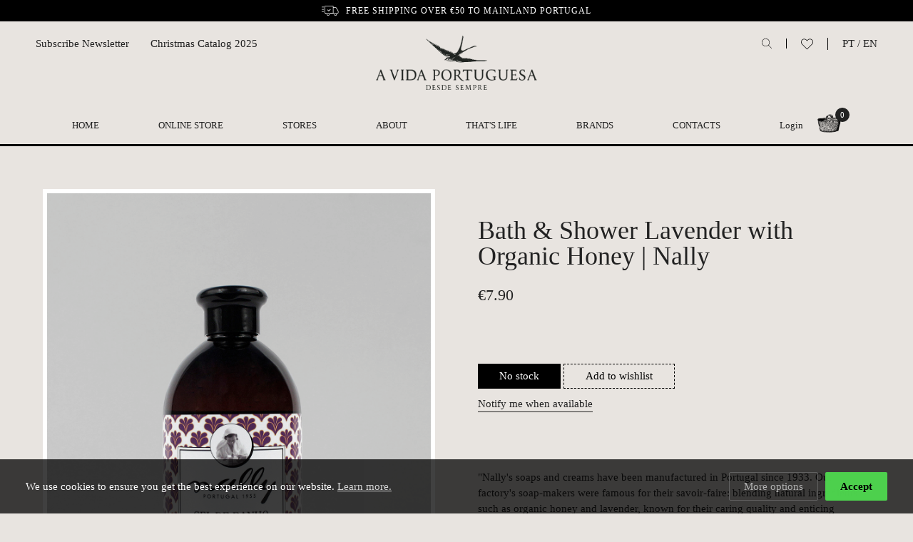

--- FILE ---
content_type: text/html; charset=UTF-8
request_url: https://www.avidaportuguesa.com/en/store/bath-shower-lavender-with-organic-honey-nally
body_size: 4502
content:
         <!DOCTYPE html>
<html lang="en">
<head>
	<meta charset="utf-8">
	<base href="https://www.avidaportuguesa.com">
	<title>Bath & Shower Lavender with Organic Honey | Nally | A Vida Portuguesa</title>
	<meta name="description" content=""Nally's soaps and creams have been manufactured in Portugal since 1933. Our factory's soap-makers were famous for their savoir-faire: blending natural ingredients such as organic honey and lavender, known for their caring quality and enticing scents">

	<meta name="viewport" content="width=device-width, initial-scale=1, shrink-to-fit=no">
	<meta name="developer" content="thisislove">
	<meta name="design" content="thisislove">
	
	<meta property="og:title" content="Bath & Shower Lavender with Organic Honey | Nally | A Vida Portuguesa" /> 
	<meta property="og:image" content="https://www.avidaportuguesa.com/assets/uploads/products/perfumaria/gel_banho_nally_lavanda.jpg" /> 
	<meta property="og:description" content=""Nally's soaps and creams have been manufactured in Portugal since 1933. Our factory's soap-makers were famous for their savoir-faire: blending natural ingredients such as organic honey and lavender, known for their caring quality and enticing scents" />

	<link rel="shortcut icon" href="assets/img/andorinha_96x96.png">

	<link rel="stylesheet" href="//cdnjs.cloudflare.com/ajax/libs/paymentfont/1.1.2/css/paymentfont.min.css">
    <link rel="stylesheet" href="assets/css/vendor/normalize.css">
	<link rel="stylesheet" href="assets/css/vendor/aos.css" />
	<link rel="stylesheet" href="assets/css/vendor/flickity.min.css">
	<link rel="stylesheet" href="assets/css/cookies.css" />
	

	<link rel="stylesheet" href="assets/css/main.css?v=1769674637" />
	
						<link rel="alternate" href="https://www.avidaportuguesa.com/pt/loja/gel-de-banho-lavanda-com-mel-biologico-nally" hreflang="pt" />
					<link rel="alternate" href="https://www.avidaportuguesa.com/en/store/bath-shower-lavender-with-organic-honey-nally" hreflang="en" />
			
	<!-- Global site tag (gtag.js) - Google Analytics -->
<script async src="https://www.googletagmanager.com/gtag/js?id=UA-68748031-1"></script>
<script>
  window.dataLayer = window.dataLayer || [];
  function gtag(){dataLayer.push(arguments);}
  gtag('js', new Date());

  gtag('config', 'UA-68748031-1');
</script>

<!-- Facebook Pixel Code -->
<script>
!function(f,b,e,v,n,t,s)
{if(f.fbq)return;n=f.fbq=function(){n.callMethod?
n.callMethod.apply(n,arguments):n.queue.push(arguments)};
if(!f._fbq)f._fbq=n;n.push=n;n.loaded=!0;n.version='2.0';
n.queue=[];t=b.createElement(e);t.async=!0;
t.src=v;s=b.getElementsByTagName(e)[0];
s.parentNode.insertBefore(t,s)}(window,document,'script',
'https://connect.facebook.net/en_US/fbevents.js');
 fbq('init', '358249629105171'); 
fbq('track', 'PageView');
</script>
<noscript>
 <img height="1" width="1" 
src="https://www.facebook.com/tr?id=358249629105171&ev=PageView
&noscript=1"/>
</noscript>
<!-- End Facebook Pixel Code -->

</head>


	


<body data-controller="products" data-url="Store/Products" data-method="bath-shower-lavender-with-organic-honey-nally" data-base_url = "https://www.avidaportuguesa.com" data-valid_langs = "[&quot;pt&quot;,&quot;en&quot;]" data-mobile ="">

	
	
	<header>
		
		<div class="top-bar">
            <div class="wrapper">
								<div class="f"><img src="assets/img/deliveryw.svg"> Free shipping over €50 to mainland Portugal</div>
			
               
            </div>
		</div>

		
		<div class="wrapper">
			<div id="nav-icon" class="mobile"> <span></span><span></span><span></span><span></span></div>

			<div class="search mobile">
					<a class="search-btn"><img src="assets/img/search.svg"></a>
				</div>

			<div class="header-mobile mobile">
				

				<div class="basket">
					<img src="assets/img/basket.png">
					<span class="basket-total">0</span>
				</div>
			</div>


			<div class="header-left no-mobile" style="display:flex">
				<div class="newsletter-subscribe-btn" data-url="en/newsletter/subscribe">
						Subscribe Newsletter				</div>
														<a style="margin-left:30px" href="assets/uploads/pages/pt2025catalogonatalempresarial.pdf" target="_blank"> Christmas Catalog 2025</a>
												</div>
			
			<div class="site-logo">
				<a href="https://www.avidaportuguesa.com/en"><img src="assets/img/vidaportuguesa-logo.png"></a>
			</div>
			<div class="site-logo site-logo-min">
				<a href="https://www.avidaportuguesa.com/en"><img src="assets/img/andorinha.png"></a>
			</div>

			<div class="header-right no-mobile">
				<div class="search">
					<a class="search-btn"><img src="assets/img/search.svg"></a>
				</div>
				<div class="wishlist">
					<a class="wishlist-btn" href="en/wishlist"><img src="assets/img/heart.svg"></a>
				</div>
				<div class="langs">
					<a href="/pt/loja/gel-de-banho-lavanda-com-mel-biologico-nally">PT</a> / 
					<a href="/en/store/bath-shower-lavender-with-organic-honey-nally">EN</a>
				</div>
			</div>

			<nav>
			
				<ul>
					<li class="home-logo"><a href="https://www.avidaportuguesa.com/en"><img src="assets/img/andorinha.png"></a></li>
					<li class="home"><a href="https://www.avidaportuguesa.com/en">Home</a></li>
					
																		<li><a href="https://www.avidaportuguesa.com/en/store/toiletries">Online Store</a>

							
							
							

															<ul class="products-categories submenu" style="display: none;">
																			<li><a href="en/store/our-brand">
																					<img src="assets/uploads/store/products/categories/andorinha.png">
																				Our brand</a></li>
																			<li><a href="en/store/gourmet">
																					<img src="assets/uploads/store/products/categories/category-5.png">
																				Gourmet</a></li>
																			<li><a href="en/store/home-decoration">
																					<img src="assets/uploads/store/products/categories/category-6.png">
																				Home & Decoration</a></li>
																			<li><a href="en/store/toiletries">
																					<img src="assets/uploads/store/products/categories/category-1.png">
																				Toiletries</a></li>
																			<li><a href="en/store/books">
																					<img src="assets/uploads/store/products/categories/category-2.png">
																				Books</a></li>
																			<li><a href="en/store/stationery">
																					<img src="assets/uploads/store/products/categories/category-9.png">
																				Stationery</a></li>
																			<li><a href="en/store/jewellery">
																					<img src="assets/uploads/store/products/categories/category-15.png">
																				Jewellery</a></li>
																			<li><a href="en/store/textiles">
																					<img src="assets/uploads/store/products/categories/category-4.png">
																				Textiles</a></li>
																			<li><a href="en/store/kids">
																					<img src="assets/uploads/store/products/categories/category-10.png">
																				Kids</a></li>
																			<li><a href="en/store/clothes-shoes">
																					<img src="assets/uploads/store/products/categories/category-12.png">
																				Clothes & Shoes</a></li>
																			<li><a href="en/store/drugstore">
																					<img src="assets/uploads/store/products/categories/category-7.png">
																				Drugstore</a></li>
																			<li><a href="en/store/gardening">
																					<img src="assets/uploads/store/products/categories/category-11.png">
																				Gardening</a></li>
																			<li><a href="en/store/gift-boxes">
																					<img src="assets/uploads/store/products/categories/category-8.png">
																				Gift Boxes</a></li>
																			<li><a href="en/store/gifts">
																					<img src="assets/uploads/store/products/categories/category-16.png">
																				Gifts</a></li>
																			<li><a href="en/store/a-vida-portuguesa-de-carminho">
																					<img src="assets/uploads/store/products/categories/icon_verm_avpxc.png">
																				A Vida Portuguesa de Carminho</a></li>
																			<li><a href="en/store/25-de-abril">
																					<img src="assets/uploads/store/products/categories/icon_liberdade.png">
																				25 de Abril</a></li>
																			<li><a href="en/store/workshops">
																					<img src="assets/uploads/store/products/categories/icon_ws_depozito2.png">
																				Workshops </a></li>
																	</ul>
														</li>
													<li><a href="en/stores">Stores</a>

							
							
							

														</li>
													<li><a href="en/about">About</a>

							
							
							

														</li>
													<li><a href="en/thats-life">That's Life</a>

							
							
							

														</li>
													<li><a href="en/marcas">Brands</a>

							
							
							

														</li>
													<li><a href="en/about/contacts">Contacts</a>

							
							
							

														</li>
																<li class="news-menu mobile" style="display:none; font-size: 14px; text-align: left; text-transform: capitalize; margin-top: 20px;">
						<div class="newsletter-subscribe-btn" data-url="en/newsletter/subscribe">Subscribe Newsletter</div>
																				<a href="assets/uploads/pages/pt2025catalogonatalempresarial.pdf" target="_blank"> Christmas Catalog 2025</a>
																	
					</li>
					<li class="user-menu">
													<div><a href="en/users/login">Login</a></div>
						
						<div class="basket">
							<img src="assets/img/basket.png">
							<span class="basket-total">0</span>
						</div>
					</li>
					
					
					

				</ul>
			
				<div class="nav-footer mobile">
					<div class="grid">
						<div>
															<a href="/pt/loja/gel-de-banho-lavanda-com-mel-biologico-nally">Português</a>
														
							
						</div>
													<div><a href="en/users/login">Login</a></div>
											</div>
				</div>
			
			</nav>
			

			
		</div>


	</header>
	
	<div class="search-container">
			<h1>Search</h1>
			<form method="get" action="en/store/search/" class="grid">
				<input type="text" placeholder="Search" name="q" required>
				<button></button>
			</form>
	</div>

	<main>

<article class="product-details grid" data-id="4220">

    <div class="product-media">
                   <div class="product-gallery">
                <img src="assets/uploads/store/products/perfumaria/gel_banho_nally_lavanda.jpg">
            </div>
           </div>
    

    <div class="product-info-container">

        <div class="product-info-header">
            <h1 class="product-title">Bath & Shower Lavender with Organic Honey | Nally</h1>
                    </div>

        <div class="price">

     
                                    
                            €<span class="product-price">7.90</span>
                       
          
            
        </div>

        <div class="product-form-container">
                <!--Prod id 4220-->

            
            <form  method="post" action="en/store/cart/add/4220" class="add-to-cart-form">
                <input type="hidden" name="variant_id">

                
                <div class="buttons-container">
                    <button type="submit" title="add to bag" class="add-to-cart" disabled>No stock</button>

                    <a class="btn add-to-wishlist" href="en/wishlist/add/4220">Add to wishlist</a>

                    <div class="product-warnings">
                        <div class="low-stock-warning" style="display:none">
                            Low stock!                        </div>

                        <div class="stock-notify stock-notify-btn" style="" data-url="en/store/stocknotifications/shownotify/4220">
                            Notify me when available                        </div>

                    </div>
                </div>
 

             
               
            </form>
        </div>

        <div class="product-description">
            <p>"Nally's soaps and creams have been manufactured in Portugal since 1933. Our factory's soap-makers were famous for their savoir-faire: blending natural ingredients such as organic honey and lavender, known for their caring quality and enticing scents."<br /><br />Bath and shower gel with lavender and organic honey.</p>
<p>Content: 500 ml.<br />Size:  7,5 x 7,5 x 17 cm.<br />Weight: 570 g.</p>
            
                    </div>


    </div>

</article>



    <section class="related-products products-highlights">
        <h1>Related</h1>
            <div class="grid">
                                    <article>
                        <a class="product" href="en/store/bath-shower-milk-with-organic-honey-nally">
                            
                            <figure><img src="assets/uploads/store/products/perfumaria/gel_banho_nally_leite_e_mel.jpg"></figure>
                            <div class="info">
                                <h4>Bath & Shower Milk with Organic Honey | Nally</h4>
                                <div class="price">
                                    
                                                                            <span>€7.90</span>
                                                                    </div>
                            </div>
                        </a>
                     </article>
                                    <article>
                        <a class="product" href="en/store/liquid-soap-lavender-with-organic-honey-nally">
                            
                            <figure><img src="assets/uploads/store/products/perfumaria/gel_de_maos_nally_lavanda.jpg"></figure>
                            <div class="info">
                                <h4>Liquid Soap Lavender with Organic Honey | Nally</h4>
                                <div class="price">
                                    
                                                                            <span>€5.40</span>
                                                                    </div>
                            </div>
                        </a>
                     </article>
                                    <article>
                        <a class="product" href="en/store/the-portuguese-soap-lavander-with-organic-honey-nally-4316">
                            
                            <figure><img src="assets/uploads/store/products/perfumaria/nally_sabonete_pequeno_lavanda.jpg"></figure>
                            <div class="info">
                                <h4>The Portuguese Soap Lavander with Organic Honey | Nally</h4>
                                <div class="price">
                                    
                                                                            <span>€1.80</span>
                                                                    </div>
                            </div>
                        </a>
                     </article>
                                    <article>
                        <a class="product" href="en/store/bath-shower-orange-blossom-with-organic-honey-nally">
                            
                            <figure><img src="assets/uploads/store/products/perfumaria/gel_banho_nally_flor_de_laranjeira.jpg"></figure>
                            <div class="info">
                                <h4>Bath & Shower Orange Blossom with Organic Honey | Nally</h4>
                                <div class="price">
                                    
                                                                            <span>€7.90</span>
                                                                    </div>
                            </div>
                        </a>
                     </article>
                                    <article>
                        <a class="product" href="en/store/bath-shower-olive-with-organic-honey-nally">
                            
                            <figure><img src="assets/uploads/store/products/perfumaria/gel_banho_nally_azeitona.jpg"></figure>
                            <div class="info">
                                <h4>Bath & Shower Olive with Organic Honey | Nally</h4>
                                <div class="price">
                                    
                                                                            <span>€7.90</span>
                                                                    </div>
                            </div>
                        </a>
                     </article>
                  
            </div> 
    </section>


</main>

	<div class="cart" style="display: none;">
		<div class="wrapper grid">
			<div class="bg"></div>
			<div class="cart-content" data-id=" ">
				<h2>Shopping Basket</h2>

    <p>Checkout</p>
			</div>
		</div>

	</div>

	
	<div class="footer-newsletter mobile newsletter-subscribe-btn" data-url="en/newsletter/subscribe">
		<h4>Subscribe Newsletter</h4>
		<p>Signup for our newsletter to get the latest news, updates and amazing offers delivered directly in your inbox.</p>
	</div>

	
	<footer>
		

		<div class="footer-top">
		

						<ul class="footer-menu">
			<li><a href="en/press">Press</a></li>
			
									<li><a href="en/help/customer-service">Customer Service</a></li>
									<li><a href="en/help/especificidades-dos-produtos"></a></li>
									<li><a href="en/help/certificacao-de-contrastaria">Certificação de Contrastaria</a></li>
									<li><a href="en/help/payment">Payment</a></li>
									<li><a href="en/help/deliveries">Deliveries</a></li>
									<li><a href="en/help/returns-policy">Returns Policy</a></li>
									<li><a href="en/help/privacy-policy">Privacy Policy</a></li>
									<li><a href="en/help/cookie-policy">Cookie Policy</a></li>
									<li><a href="en/help/vouchers-programme-terms-and-conditions">Vouchers Programme – Terms and Conditions</a></li>
									<li><a href="en/help/compliment-suggestion-book-and-complain-book">Compliment / Suggestion Book and Complain Book</a></li>
							</ul>
			
			<div class="social">
				<a href="https://www.facebook.com/A-Vida-Portuguesa-162526303869/timeline/" target="_blank"><img src="assets/img/facebook-fill.svg"></a>
                <a href="https://instagram.com/avidaportuguesa/" target="_blank"><img src="assets/img/instagram-fill.svg"></a>
			</div>

			<div class="right">
				<a href="https://www.livroreclamacoes.pt/inicio" target="_blank" class="cbook"><img src="assets/img/i006572.png"></a>

				<div class="payment">
					<span class="pf pf-visa"></span>
					<span class="pf pf-mastercard"></span>
					<span class="pf pf-maestro"></span>
					<span class="pf pf-paypal"></span>
				</div>
			</div>
		</div>

		<div class="footer-bottom">
			<div>&copy; 2026 A Vida Portuguesa</div>
			<div class="dev"><a href="https://www.thisislove.pt" target="_blank">Website by thisislove studio</a></div>
		</div>
	</footer>

	


	<script src="assets/js/vendor/jquery-3.3.1.min.js" integrity="" crossorigin="anonymous"></script>
	<script src="assets/js/vendor/aos.js"></script>
	<script src="assets/js/vendor/floatingFormLabels.min.js"></script>

	<script src="assets/admin/plugins/validatejs/validate.min.js"></script>
	<script src="assets/js/cookieconsent.js"  type="text/javascript"></script>
	
	

	<script src="assets/js/vendor/flickity.pkgd.min.js?v=2"></script>
    <script src="assets/js/vendor/masonry.pkgd.min.js?v=2"></script>
	<script src="assets/js/vendor/infinite-scroll.pkgd.min.js?v=2"></script>

	
	<script src="assets/js/vendor/snowfall.min.js"></script>

	<script src="assets/js/mobile.js"></script>
	<!-- <script src="assets/js/bundle.js?v=5"></script> -->
	<script type="module" src="./assets/js/main.js?v=1769674637"></script>

	<script type="text/javascript">
		if($('#snow-container').length > 0){
		snowfall.start({
			bg: "#00000000",
			primary: "#f1f1f3",
			secondary: "#ffffff",
			density: 50,
			wave: {
				frequency: 0.009,
				amplitude: 0.43
			},
			gravity: {
				angle: 90,
				strength: 0.4
			},
			wind: {
				angle: 0,
				strength: 0
			}
		});
		}
		
	</script>


</body> 
</html>

--- FILE ---
content_type: image/svg+xml
request_url: https://www.avidaportuguesa.com/assets/img/heart.svg
body_size: 306
content:
<svg id="_x31_" enable-background="new 0 0 24 24" height="512" viewBox="0 0 24 24" width="512" xmlns="http://www.w3.org/2000/svg"><g><g><path d="m12 23c-.134 0-.263-.054-.356-.149l-9.808-9.971c-2.444-2.483-2.444-6.525 0-9.01 1.186-1.206 2.765-1.87 4.443-1.87 1.679 0 3.257.664 4.443 1.87l1.278 1.3 1.278-1.3c1.186-1.206 2.764-1.87 4.443-1.87 1.678 0 3.256.664 4.442 1.87 2.444 2.484 2.444 6.526 0 9.01l-9.807 9.971c-.093.095-.222.149-.356.149zm-5.721-20c-1.408 0-2.733.559-3.73 1.571-2.063 2.098-2.063 5.511 0 7.607l9.451 9.609 9.451-9.608c2.063-2.097 2.063-5.51 0-7.607-.997-1.013-2.322-1.572-3.73-1.572-1.409 0-2.733.559-3.73 1.571l-1.635 1.662c-.188.191-.525.191-.713 0l-1.635-1.662c-.996-1.012-2.32-1.571-3.729-1.571z"/></g></g></svg>

--- FILE ---
content_type: application/javascript
request_url: https://www.avidaportuguesa.com/assets/js/main.js?v=1769674637
body_size: 102
content:
"use strict";
import * as Site from "./site.js?v=4";
import * as Cart from "./store/cart.js?=2";
import * as Products from "./store/products.js";
import * as ProductVariants from "./store/product_variants.js";
import * as Checkout from "./store/checkout.js";
import * as CheckoutPayments from "./store/checkout_payment.js?v=2";
import * as Vouchers from "./store/vouchers.js";

import * as Users from "./store/users.js";
import * as Newsletter from "./newsletter.js?v=3";
import * as Search from "./store/search.js";





--- FILE ---
content_type: image/svg+xml
request_url: https://www.avidaportuguesa.com/assets/img/search.svg
body_size: 439
content:
<?xml version="1.0" encoding="iso-8859-1"?>
<!-- Generator: Adobe Illustrator 19.0.0, SVG Export Plug-In . SVG Version: 6.00 Build 0)  -->
<svg version="1.1" id="Capa_1" xmlns="http://www.w3.org/2000/svg" xmlns:xlink="http://www.w3.org/1999/xlink" x="0px" y="0px"
	 viewBox="0 0 512.005 512.005" style="enable-background:new 0 0 512.005 512.005;" xml:space="preserve">
<g>
	<g>
		<path d="M508.885,493.784L353.109,338.008c32.341-35.925,52.224-83.285,52.224-135.339c0-111.744-90.923-202.667-202.667-202.667
			S0,90.925,0,202.669s90.923,202.667,202.667,202.667c52.053,0,99.413-19.883,135.339-52.245l155.776,155.776
			c2.091,2.091,4.821,3.136,7.552,3.136c2.731,0,5.461-1.045,7.552-3.115C513.045,504.707,513.045,497.965,508.885,493.784z
			 M202.667,384.003c-99.989,0-181.333-81.344-181.333-181.333S102.677,21.336,202.667,21.336S384,102.68,384,202.669
			S302.656,384.003,202.667,384.003z"/>
	</g>
</g>
<g>
</g>
<g>
</g>
<g>
</g>
<g>
</g>
<g>
</g>
<g>
</g>
<g>
</g>
<g>
</g>
<g>
</g>
<g>
</g>
<g>
</g>
<g>
</g>
<g>
</g>
<g>
</g>
<g>
</g>
</svg>
